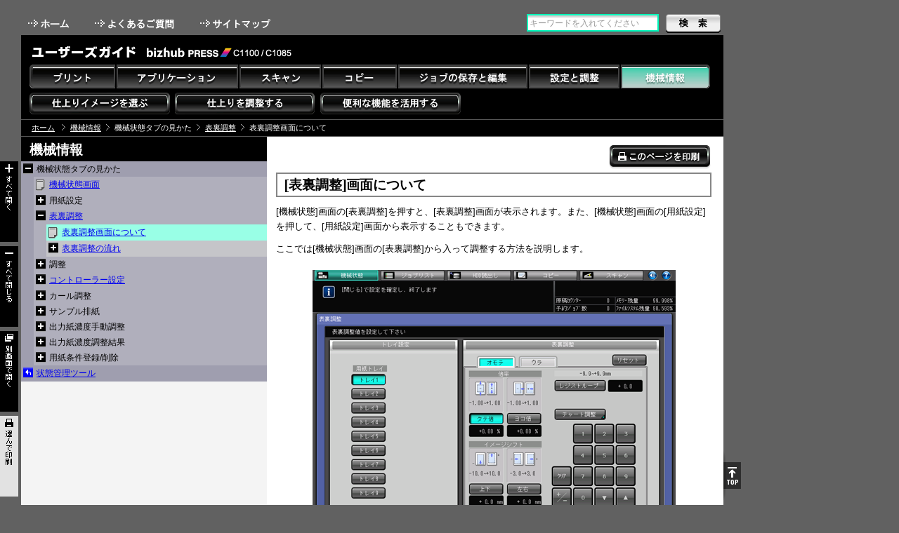

--- FILE ---
content_type: text/html
request_url: https://bs-usersguide.konicaminolta.jp/business/download/graphic/bizhub_press_c1100_c1085/guide/contents/id07-_101244407.html
body_size: 4982
content:
<!DOCTYPE html PUBLIC "-//W3C//DTD XHTML 1.0 Transitional//EN" "http://www.w3.org/TR/xhtml1/DTD/xhtml1-transitional.dtd">
<html xmlns="http://www.w3.org/1999/xhtml" lang="ja">
<head>
<meta http-equiv="Content-Type" content="text/html; charset=utf-8" />
<title>[表裏調整]画面について - bizhub press C1100 / C1085 ユーザーズガイド | コニカミノルタ</title>
<link rel="icon" href="/favicon.ico">
<!-- START OF SmartSource Data Collector TAG -->
<!-- Google Tag Manager -->
<script>(function(w,d,s,l,i){w[l]=w[l]||[];w[l].push({'gtm.start':
new Date().getTime(),event:'gtm.js'});var f=d.getElementsByTagName(s)[0],
j=d.createElement(s),dl=l!='dataLayer'?'&l='+l:'';j.async=true;j.src=
'https://www.googletagmanager.com/gtm.js?id='+i+dl;f.parentNode.insertBefore(j,f);
})(window,document,'script','dataLayer','GTM-W6QPBH5');</script>
<!-- End Google Tag Manager -->
<!-- END OF SmartSource Data Collector TAG -->
<meta http-equiv="Content-Style-Type" content="text/css" />
<meta http-equiv="Content-Script-Type" content="text/javascript" />
<meta http-equiv="content-Language" content="ja" />
<link href="shared/css/__default.css" rel="stylesheet" type="text/css" media="screen,print" />
<link href="shared/css/__print.css" rel="stylesheet" type="text/css" media="print" />
<script src="shared/local/js/ini.js" type="text/javascript"></script>
<script src="shared/js/__load.js" type="text/javascript"></script>
<script src="shared/js/__default.js" type="text/javascript"></script>
<script>
  (function(i,s,o,g,r,a,m){i['GoogleAnalyticsObject']=r;i[r]=i[r]||function(){
  (i[r].q=i[r].q||[]).push(arguments)},i[r].l=1*new Date();a=s.createElement(o),
  m=s.getElementsByTagName(o)[0];a.async=1;a.src=g;m.parentNode.insertBefore(a,m)
  })(window,document,'script','//www.google-analytics.com/analytics.js','ga');

  ga('create', 'UA-52786783-1', 'auto');
  ga('send', 'pageview');

</script>
</head>
<body class="c2style">
<!-- START OF SmartSource Data Collector TAG -->
<!-- Google Tag Manager (noscript) -->
<noscript><iframe src="https://www.googletagmanager.com/ns.html?id=GTM-W6QPBH5"
height="0" width="0" style="display:none;visibility:hidden"></iframe></noscript>
<!-- End Google Tag Manager (noscript) -->
<!-- END OF SmartSource Data Collector TAG -->
<div id="documentBody">


<div id="header">
<div id="utilities">
<ul id="headlink">
<li><a href="../index.html" class="navi0">Home</a></li>
<li><a href="id20-_101246219.html" class="navi2">FAQ</a></li>
<li><a href="sitemap.html" class="navi3">Sitemap</a></li>
</ul>
<div id="search">
<form action="search_result.html">
<label for="searchKey">Search</label><input type="text" id="searchKey" /><input type="submit" id="searchSubmit" value="Search" />
</form>
</div>
<hr class="separator" />
</div>
<div id="title">
<div id="ugtitle">User&#39;s Guide</div>
<span><img src="shared/local/img/model_name.gif" id="modelnameImg" alt="C1100-C1085" title="C1100-C1085" /></span>
<hr class="separator" />
</div>
</div><!-- /header -->



<div id="crombsNavi">
<span class="frist"><a href="../index.html">ホーム</a></span>
<span>機械情報</span><span><!--101244407-->表裏調整画面について</span>
</div>



<div id="contents">
<div id="c2style">
<!-- leftnavi --><div id='leftNavi'></div><!-- /leftnavi -->
<!-- container --><div id="container" class="container"><div class='page'><div id='id07-_101244407'><h1 class='Heading'><!--101244407--><span class='LCD'>[表裏調整]</span>画面について</h1><p class='BodyText'><!--101244408--><span class='LCD'>[機械状態]</span>画面の<span class='LCD'>[表裏調整]</span>を押すと、<span class='LCD'>[表裏調整]</span>画面が表示されます。また、<span class='LCD'>[機械状態]</span>画面の<span class='LCD'>[用紙設定]</span>を押して、<span class='LCD'>[用紙設定]</span>画面から表示することもできます。</p><p class='BodyText'>ここでは<span class='LCD'>[機械状態]</span>画面の<span class='LCD'>[表裏調整]</span>から入って調整する方法を説明します。</p><span class='GraphicContainer'><img src='img/INF/C1100-C1085_MJA010678B.png' alt='' class='Graphic' /></span><div class='List_Bulleted'><p class='ListIntro'>下記トレイにセットした用紙のオモテ／ウラに印刷する画像の倍率および位置を調整します。また、<span class='LCD'>[レジストループ調整]</span>ができます。</p><ul><li><p class='ListEntry'><span class='PRODUCT'>ペーパーフィーダーユニット PF-707</span>（トレイ1 ～ トレイ9）</p></li><li><p class='ListEntry'><span class='PRODUCT'>ペーパーフィーダーユニット PF-708</span>（トレイ1 ～ トレイ3）</p></li></ul></div></div></div></div><!-- /container -->
</div><!-- /c2style -->
<hr class="separator" />
</div><!-- /contents -->

<div id="footer"></div>
<div id="navigation"></div>
</div>
</body>
</html>


--- FILE ---
content_type: text/css
request_url: https://bs-usersguide.konicaminolta.jp/business/download/graphic/bizhub_press_c1100_c1085/guide/contents/shared/css/layout.css
body_size: 923
content:




body {
	margin: 0;
	padding: 0 0 0 30px;
	text-align: left;
	background: #616161 url(../img/c2style_bg.gif) repeat-y 10px 0;
}

#header:after,
#utilities:after,
#mainNavi ul:after,
#targetNavi ul:after,
#contents:after,
#c2style:after {
	content: "."; 
	display: block; 
	clear: both; 
	height: 0; 
	visibility: hidden; 
}
#header,
#utilities,
#mainNavi ul,
#targetNavi ul,
#contents,
#c2style {
	min-height: 1px;
}
* html #header,
* html #utilities,
* html #mainNavi ul,
* html #targetNavi ul,
* html #contents,
* html #c2style {
	/height: 1px;
}



#documentBody {
	margin: 0;
	padding: 0;
	width: 1000px;
	position: relative;
}

#header {
	height: 170px;
}

#navigation {
	position: absolute;
	top: 92px;
}

#c2style #leftNavi {
	width: 350px;
	float: left;
}
#c2style #container {
	float: right;
	width: 620px;
}

body#c1style,
body.c1style {
	background: #616161 url(../img/c1style_bg.gif) repeat-y 10px 0;
}






--- FILE ---
content_type: text/css
request_url: https://bs-usersguide.konicaminolta.jp/business/download/graphic/bizhub_press_c1100_c1085/guide/contents/shared/css/__print.css
body_size: 9123
content:

* {
	background-image: none !important;
	background-color: transparent !important;
}
body {
	font-size: 12px;
	padding: 0 1px;
}
#documentBody {
	width: auto;
}


/*--------------------------------------------------------------
header
--------------------------------------------------------------*/
#header,
#leftNavi,
#navigation,
.pageNavi,
.thisPrint {
	display: none !important;
}


/*--------------------------------------------------------------
crombsNavi
--------------------------------------------------------------*/

#crombsNavi {
	margin: 0 0 5px;
	padding: 2px;
	color: #555;
}

#crombsNavi span,
#crombsNavi span.frist {
	line-height: 1;
	padding: 0 0 0 5px;
}
#crombsNavi span.frist {
	padding: 0;
}
#crombsNavi span a {
	color: #555;
	text-decoration: none;
}




/*--------------------------------------------------------------
Contents
--------------------------------------------------------------*/


#contents {
	line-height: 1.35;
	width: auto;
}

#c2style #container {
	float: none;
	padding: 0;
	width: auto;
} 
	
h1 {
	border-bottom: 2px solid #000;
	font-size: 1.3em;
	font-weight: bold;
	width: auto;}

.container h1 {
	margin: 0 0 10px;
	padding: 6px 15px 6px 3px;
	color: #000;
	line-height: 1.3;
}

.container h2 {
	margin: 10px 0;
	font-size: 1em;
	padding: 0.2em 0.2em 0.2em 0.5em;
	border: 2px solid #666;
	line-height: 1.3;
	color: #000;
}

.container h3 {
	margin: 10px 0;
	padding: 6px 5px 7px;
	line-height: 1.3;
}

.container h4 {
	padding: 3px 0;
	line-height: 1.3;
	font-size: 0.9em;
}

.container h5 {
	padding: 3px 0;
	line-height: 1.3;
}
.container h6 {
	padding: 3px 0;
	line-height: 1.3;
}	


.container .Action .LCD,
.container .Action .DRWIN,
.container .Action .DRMAC,
.container .Action .DRNW,
.container .Action .DRLINUX,
.container .Action .OSWIN,
.container .Action .OSMAC,
.container .Action .OSLINUX,
.container .Action .OSNW,
.container .Action .APPS {
	background: #ffc2b3 !important;
	border: 1px solid #ffc2b3;
}
.container ul.Alternative .Action .LCD,
.container ul.Alternative .Action .PARTS,
.container ul.Alternative .Action .DRWIN,
.container ul.Alternative .Action .DRMAC,
.container ul.Alternative .Action .DRNW,
.container ul.Alternative .Action .DRLINUX,
.container ul.Alternative .Action .OSWIN,
.container ul.Alternative .Action .OSMAC,
.container ul.Alternative .Action .OSLINUX,
.container ul.Alternative .Action .OSNW,
.container ul.Alternative .Action .APPS,
.container ul.Alternative .Action .PRODUCT,
.container ul.Alternative .Action .UGTITLE,
.container ul.Alternative .Action .OTHER,
.container ul.Alternative .Action .PATH,
.container ul.Alternative .Action .PASS {
	background: transparent !important;
	border: 0px none;
}






/* SequenceOfAction ========================================== */
* html .container .SequenceOfAction ol li.Counter .Action {
	display: block;
	margin: 0 0 12px;
}
* html .container .SequenceOfAction .Alternative  {
	padding: 0 0 10px !important;
}
* html .container .SequenceOfAction .Alternative .Action {
	margin: 0;
}
* html .container .SequenceOfAction table  {
	/*width: expression(this.parentElement.width +"px");*/
	width: 560px !important;
}
* html .container .SequenceOfAction ol li.Counter .Action .GraphicContainer {
	margin-top: 20px;
	vertical-align: baseline;
}



/*  ============================================= */

.Tips,
.Reference,
.RelatedSetting,
.RelatedSettingAdm,
.PropertyDamageMessage,
.SafetyCaution,
.SafetyWarning,
.SafetyDanger {
	border: 0px none !important;
}
.Tips h5,
.Reference h5,
.RelatedSetting h5,
.RelatedSettingAdm h5,
.PropertyDamageMessage h5,
.SafetyCaution h5,
.SafetyWarning h5,
.SafetyDanger h5 {
	padding: 0 !important;
	height: auto !important;
	float: none !important;
	border: none !important;
	text-align: left !important;
}
.Tips img,
.Reference img,
.RelatedSetting img,
.RelatedSettingAdm img,
.PropertyDamageMessage img,
.SafetyCaution img,
.SafetyWarning img,
.SafetyDanger img {
	margin: 0 !important;
	border: 1px solid #878787 !important;
	border-width: 1px 1px 0 !important;
}
.Tips .block,
.Reference .block,
.RelatedSetting .block,
.RelatedSettingAdm .block,
.PropertyDamageMessage .block,
.SafetyCaution .block,
.SafetyWarning .block,
.SafetyDanger .block {
	width: auto !important;
	border: 1px solid #878787 !important;
	float: none !important;
}



/* Table ========================================== */

.container table {
	margin: 5px 0 10px;
	border-collapse: collapse;
	border: 1px solid #000;
	width: 100%;
	border-spacing: 0px;
	border-collapse: separate\9;/* IE9 8*/
	border-width: 1px 2px 2px 1px\9; /*IE9 8*/
	/*border-collapse: collapse; /*IE7 6*/
	/*border-width: 1px; /*IE7 6*/
	empty-cells: show;
}
.container table thead,
.container table tbody {
	border-width: 0px;
}
.container table tr {
	border-width: 0px;
}
.container table th,
.container table td {
	border: 1px solid #000;
	padding: 0.2em 0.7em;
	_padding: 2px;
	position: relative\9;
	/position: static;
}
.container table th, x:-moz-broken { position: relative; } 
.container table td, x:-moz-broken { position: relative; } 


.container table th {
	border-width: 2px;
	border-width: 1px 0px 1px 1px\9; /*IE9 8*/
	/*border-width: 2px; /*IE7 6*/
}
.container table th:first-child {/* css2~ IE7~ */
	border-width: 1px 0px 1px 1px\9; /*IE9 8*/
	/*border-width: 2px; /*IE7*/
}
.container table td {
	border-width: 1px 0 0 1px\9; /*IE9 8*/
	/*border-width: 1px; /*IE7 6*/
}
.container table td .emptyCell {
	font-size: 0px;
}


/* IE9----- */
/*.container table:not(:target) {
	border-collapse: separate;
	border-width: 0 1px 1px 0;
}
	
.container table th:not(:target) {
	border-width: 2px 1px 2px 1px;
}
.container table th:first-child:not(:target) {
	border-width: 2px 1px 2px 2px;
}
.container table td:not(:target) {
	border-width: 1px 0 0 1px;
}*/

.container table th:not(:target) {
	/*position: static;*/
}
.container table td:not(:target) {
	/*position: static;*/
}
.container table td.rowspan:not(:target) {
	padding-top: 70px;
	padding-bottom: 70px;/**/
	page-break-inside: avoid;
}

.container table .GraphicContainer:not(:target) {
	/*padding: 10px 0 10px;
	display: block;
	text-align: center;
	zoom: 1;*/
}
.container table .Graphic:not(:target) {
	/*display: inline;
	line-height: normal;
	zoom: 1;*/
}

/*---------*/

/* FlowChart ========================================== */


.container .FlowChart {
	width: 90%;
}
.dialogContents .FlowChart {
	margin: 15px 0 15px 0px;
}
.container .FlowChart div.FCounter  {
	margin: 0;
	padding: 0;
	border: 1px solid #007dff;
	text-align: left;
}
.container .FlowChart img {
	margin: 2px;
}
.container .FlowChart div.FCounter h3.FAction {
	margin: 0;
	padding: 7px 12px;
	color: #000;
}
.container .FlowChart div.FCounter h3.FAction span {
	margin: 0;
	padding: 0;
	display: block;
}
.container .FlowChart div.FCounter div.SubAction {
	margin: 5px 30px 7px;
	padding: 0 0 7px;
	border: 1px solid #c5c5c5;
}
.container .FlowChart div.FCounter div.SubAction h4.SubActionIntro {
	padding: 7px 10px 0px;
}
.container .FlowChart div.FCounter div.SubAction p.Supplementary {
	margin: 0;
	padding: 0 10px 0 30px;
}
.container .FlowChart div.lastchild {
	padding: 0;
}
.container .FlowChart div.lastchild h3 {
	margin: 0 !important;
}
.container .FlowChart img {
	margin: 2px auto;
	display: block;
}
.container .FlowChart div img {
	margin: 0;
	display: inline;
}









.pegeBreak {
	display: block;
	visibility: hidden;
	height: 1px;
	page-break-before: always;
	font-size: 1px;
}


.pegeBreak {/*IE*/
	display: none\9;
	/display: block;
}







/*--------------------------------------------------------------
footer
--------------------------------------------------------------*/

#footer {
	display: none;
}



/*--------------------------------------------------------------
returnToTop
--------------------------------------------------------------*/
#returnToTop {
	display: none;
}



/*--------------------------------------------------------------
Sitemap
--------------------------------------------------------------*/

/*
.sitemap .container .naviTree ul {
	background-image: url(../img/list_img/tree_line_01.gif) !important;
}
.sitemap .container .naviTree ul li {
	background-image: url(../img/list_img/tree_line_02.gif) !important;
}
.sitemap .container .naviTree ul li span {
	background-image: url(../img/list_img/sitemap_list_1.gif) !important;
}
.sitemap .container .naviTree ul li.subct span {
	background-image: url(../img/list_img/sitemap_list_2.gif) !important;
}
.sitemap .container .naviTree ul li.subct ul span {
	background-image: url(../img/list_img/sitemap_list_1.gif) !important;
}*/
.sitemap .container .catgory .jumpLink {
	display: none;
}
.sitemap .container #linkOfPage {
	display: none;
}



--- FILE ---
content_type: application/javascript
request_url: https://bs-usersguide.konicaminolta.jp/business/download/graphic/bizhub_press_c1100_c1085/guide/contents/shared/js/__load.js
body_size: 7373
content:
/*/////////////////////////////////////////////////////////////////////////////////////////////////
	User's Guide 
		Load JavaScript
 Modified : 2012-10-18
/////////////////////////////////////////////////////////////////////////////////////////////////*/


//サブカテゴリのあるID [ID with subcategories]
var subct = "01|02|03|06|07";



var _na = navigator, _ua = _na.userAgent, ua = [];

if(/MSIE [5678]/i.test(_ua)){
	/*@cc_on _d=document;eval('var document=_d')@*/
}



ua._isWin = /win/i.test(_na.platform);
if(ua._isWin){
	ua._isWin8_1 = /Win(dows )?NT 6\.3/i.test(_ua);
	ua._isWin8 = /Win(dows )?NT 6\.(2|3)/i.test(_ua);
	ua._isWin7 = /Win(dows )?NT 6\.1/i.test(_ua);
	ua._isWinVista = /Win(dows )?NT 6\.0/i.test(_ua);
	ua._isWinSv2003 = /Win(dows )?NT 5\.2/i.test(_ua);
	ua._isWinXP = /Win(dows )?(NT 5\.1|XP)/i.test(_ua);
	ua._isWin2000 = /Win(dows )?(NT 5\.0|2000)/i.test(_ua);
	ua._isWinMe = /Win(dows )? (9x 4\.90|ME)/i.test(_ua);
	ua._isWin98 = !ua._isWinMe && /Win(dows )?98/i.test(_ua);
}
ua._isMac = /mac/i.test(_na.platform);
if(ua._isMac){
	if(osver = _ua.match(/Mac OS X [0-9._]+/i)){
		osver = (osver+'').replace(/Mac OS X ([0-9._]+)/i, '$1');
		osver = (/\./.test(osver)) ? osver.split('.') : osver.split('_');
		ua['_isMacOSX' + osver[0]] = true;
		osver2 = (!osver[1]) ? osver[0]+'_0' : osver[0]+'_'+osver[1] ;
		ua['_isMacOSX' + osver2] = true;
		osverFull = osver.join('_');
		ua['_isMacOSX' + osverFull] = true;
	}
}
ua._isX11 = /X11/i.test(_ua);

ua._isWebKit = /WebKit/i.test(_ua);
ua._isChrome = /chrome/i.test(_ua);
ua._isSafari = ua._isWebKit && !ua._isChrome;
ua._isOpera = window.opera && opera.buildNumber;
ua._isIE = !ua._isWebKit && !ua._isOpera && ( /MSIE/i.test(_ua) || /Trident/i.test(_ua) ) && (/Explorer/gi).test(_na.appName);
ua._isGecko = !ua._isWebKit && /Gecko/.test(_ua);
ua._isFirefox = ua._isGecko && /Firefox/.test(_ua);


ua._isKMBuiltIn = /KMBuiltInBrowser/i.test(_ua);



if(ua._isSafari){
	ua._isSafari1 = /WebKit\/(85|10[36]|12[45]|312)(|u|\.[0-9.]+) /i.test(_ua);
	ua._isSafari2 = /WebKit\/4[1-5][0-9.+]+ /i.test(_ua);
	if(bver = _ua.match(/Version\/[0-9.]+ /i)){
		bver = (bver+'').replace(/Version\/([0-9.]+?) /i, '$1').split('.');
		ua['_isSafari' + bver[0]] = true;
		bver2 = (!bver[1]) ? bver[0]+'_0' : bver[0]+'_'+bver[1] ;
		ua['_isSafari' + bver2] = true;
		bverFull = bver.join('_');
		ua['_isSafari' + bverFull] = true;
	}
	ua._isSafari3_0low = ua._isSafari1 || ua._isSafari2 || ua._isSafari3_0;
	ua._isSafari5low = ua._isSafari3_0low || ua._isSafari3 || ua._isSafari4 || ua._isSafari5;
	ua._isSafari6hi = !ua._isSafari5low;
}

if(ua._isIE){
	if(bver = _ua.match(/((MSIE |rv:)[0-9]+)/i)){
		bver = (bver[0]+'').replace(/(MSIE |rv:)([0-9]+)/i, '$2');
		if(bver == '5') bver = '6';
		ua['_isIE' + bver] = true;
	}
}

if(ua._isFirefox){
	if(bver = _ua.match(/Firefox\/[0-9.]+/i)){
		bver = (bver+'').replace(/Firefox\/([0-9.]+)/i, '$1').split('.');
		ua['_isFirefox' + bver[0]] = true;
		bver2 = (!bver[1]) ? bver[0]+'_0' : bver[0]+'_'+bver[1] ;
		ua['_isFirefox' + bver2] = true;
		bverFull = bver.join('_');
		ua['_isFirefox' + bverFull] = true;
	}
	ua._isFirefox7low = ua._isFirefox1||ua._isFirefox2||ua._isFirefox3||ua._isFirefox4||ua._isFirefox5||ua._isFirefox6||ua._isFirefox7;
}

if(ua._isChrome){
	if(bver = _ua.match(/Chrome\/[0-9.]+/i)){
		bver = (bver+'').replace(/Chrome\/([0-9.]+)/i, '$1').split('.');
		ua['_isChrome' + bver[0]] = true;
		bver2 = (!bver[1]) ? bver[0]+'_0' : bver[0]+'_'+bver[1] ;
		ua['_isChrome' + bver2] = true;
		bverFull = bver.join('_');
		ua['_isChrome' + bverFull] = true;
	}
}

osver = osver2 = osverFull = bver = bver2 = bverFull = null;
delete osver; delete osver2; delete osverFull; delete bver; delete bver2; delete bverFull;


var thisFile = document.location.pathname.replace(/file:\/\/+/i, "").replace(/\\/g, "/").split('/').slice(-1).join('');
var thisId = thisFile.split("-",1).join('');
var thisHash = location.hash;
var getdata = location.search.replace(/^\?/,'').split('&');
var get = [];
for(var i=0,len=getdata.length; i<len; i++){
	temp = decodeURIComponent(getdata[i]).split('=');
	ak = temp[0];
	temp.shift();
	get[ak] = temp.join('=');
}
var NotHTTP = !/https?:/.test(document.location.protocol);
var isTop = (thisFile=='index.html'||thisFile=='') ? true : false ; 
var sharedPath = (isTop) ? 'contents/shared' : 'shared' ;
var jsCPath = (isTop) ? 'contents/' : '' ; 

var subctReg = new RegExp('id('+subct+')-_?\\d+\\.html$');
var subCategry = (subctReg.test(thisFile)) ? true : false ; 
if(/^selected_print_/.test(thisFile)){
	var subctReg = new RegExp('selected_print_id('+subct+')\\.html$');
	var subCategry = (subctReg.test(thisFile)) ? true : false ; 
}

var lang = settings.lang;
var _lang = (lang) ? '_'+ lang : '';

var srCountType = 0;
if(lang=='zh-tw') srCountType = 1;

var loadFile = [];

loadFile.push('<link href="'+sharedPath+'/local/css/'+_lang+'.css" rel="stylesheet" type="text/css" media="screen,print" />');

// Vista 7
if( ua._isWin && !(/Win(dows )?NT [345]/.test(_ua)) ) {
	loadFile.push('<link href="'+sharedPath+'/local/css/win_v7'+_lang+'.css" rel="stylesheet" type="text/css" media="screen,print" />');
}
if(ua._isIE8){
	loadFile.push('<link href="'+sharedPath+'/css/print_ie8.css" rel="stylesheet" type="text/css" media="print" />');
}

if(ua._isKMBuiltIn){
	loadFile.push('<link href="'+sharedPath+'/css/km_builtin.css" rel="stylesheet" type="text/css" media="screen,print" />');
	loadFile.push('<link href="'+sharedPath+'/local/css/km_builtin'+_lang+'.css" rel="stylesheet" type="text/css" media="screen,print" />');
}


if(ua._isSafari1){
	loadFile.push(
		'<script src="'+sharedPath+'/js/jquery-1.2.3.min.js" type="text/javascript"></script>'
		,'<script src="'+sharedPath+'/js/jquery-ui-1.5.0.min.js" type="text/javascript"></script>'
	);
}else if((ua._isSafari2)||(ua._isSafari3_0)){
	loadFile.push(
		'<script src="'+sharedPath+'/js/jquery-1.2.6.min.js" type="text/javascript"></script>'
		,'<script src="'+sharedPath+'/js/jquery-ui-1.6.min.js" type="text/javascript"></script>'
	);
}else{
	loadFile.push(
		'<script src="'+sharedPath+'/js/jquery-1.8.2.min.js" type="text/javascript"></script>'
		,'<script src="'+sharedPath+'/js/jquery-ui-1.8.24.min.js" type="text/javascript"></script>'
	);
}
if(get['k'] && /^id/.test(thisFile)){
	loadFile.push(
		'<script src="'+sharedPath+'/js/jquery.keyHighlight.min.js" type="text/javascript"></script>'
	);
}
if(ua._isChrome && NotHTTP){
	loadFile.push(
		'<script src="'+jsCPath+'jsContents/jsContents.js" type="text/javascript"></script>'
	);
}

loadFile.push(
	'<script src="'+jsCPath+'jsContents/JsMenu.js" type="text/javascript"></script>'
	,'<script src="'+sharedPath+'/local/js/textData'+_lang+'.js" type="text/javascript"></script>'
	,'<script src="'+sharedPath+'/js/view.js" type="text/javascript"></script>'
	,'<script src="'+sharedPath+'/local/js/chaptermap'+_lang+'.js" type="text/javascript"></script>'//add by sugiyama
);



document.write(loadFile.join(''));


//form action 書き換え -------------------------------------
function searchAction(formAction){
	var searchAction = (!NotHTTP)? formAction.replace(/\.htm.?$/,".php") : formAction ;
	return searchAction;
}
// ---------------------------------------------------------

--- FILE ---
content_type: application/javascript
request_url: https://bs-usersguide.konicaminolta.jp/business/download/graphic/bizhub_press_c1100_c1085/guide/contents/shared/js/__default.js
body_size: 17709
content:
/*/////////////////////////////////////////////////////////////////////////////////////////////////
	User Guide
		Defalt JavaScript
 Modified : 2012-12-19
/////////////////////////////////////////////////////////////////////////////////////////////////*/







// プリント -----------------------------------------------
function printfnc(){
	headerTrim();//TipsなどのH5の中のスペース除去
	removeThead();//IE8のTHEAD削除
	setTimeout(function(){
		print();
	},500);
}
// ---------------------------------------------------------


// 左メニューツリー作成 ------------------------------------
//target    = ターゲットのUL、もしくはその親] 例）"#naviTree>ul"
//level     = ツリー開閉を一番親から何階層までにするか(数値以外は全階層) デフォルト[full] 例）"3" "full"
//collapsed = 初期の開閉状態 falseの場合のみ全開 デフォルト[true] 例）[全開]false [閉じ]"full"、true
//strClick  = 文字列でも開閉動作させる デフォルト[false] 例）[させない]false [させる]true
function leftNaviFunc(target, level, collapsed, strClick){
	var treeLevel = level;
	var strlink = (strClick) ? ', .opcl':'' ;
	if($(target).is('ul')){
		$(target).addClass('treeview');
	}else{
		$(target).children("ul").addClass('treeview');
	}
	if(collapsed==undefined) collapsed = true;
	excol = (collapsed)?'expandable':'collapsable';
	
	if((level+"").match(/[0-9]+/)){
		var tlevel = ''
		for(i=0; i<treeLevel; i++){
			$('ul.treeview > li'+tlevel).each(function(j){
				if($(this).children().is('ul')){
					$(this).children('span').addClass('opcl');
					$(this).addClass(excol).prepend('<div class="hitarea '+excol+'-hitarea"/>');
					$(this).filter(':last-child').addClass('last'+excol);
				}
			});
			tlevel += '>ul>li'
		}
	}else{
		var cLI = $('.treeview ul').closest("li");
		cLI.children('span').addClass('opcl');
		cLI.addClass(excol).prepend('<div class="hitarea '+excol+'-hitarea"/>');
		cLI.filter(':last-child').addClass('last'+excol);
	}
	
	var selmap = $('ul.treeview .selectedList').parents('li.expandable').map(function(){return this;}).get();
	for(i=0,len=selmap.length; i<len; i++){
		$(selmap[i]).removeClass('expandable').addClass('collapsable').removeClass('lastexpandable').addClass('lastcollapsable');
		$(selmap[i]).children('.hitarea').removeClass('expandable-hitarea').addClass('collapsable-hitarea');
		//$(selmap[i]).children('ul').show();
	}
	$('.hitarea'+strlink).click(function(){
		if($(this).parent('li').children().is('.expandable-hitarea')){
			$(this).parent('li').removeClass('expandable').addClass('collapsable');
			$(this).parent('li:last-child').removeClass('lastexpandable').addClass('lastcollapsable');
			$(this).parent('li').children('div').removeClass('expandable-hitarea').addClass('collapsable-hitarea');
			//$(this).nextAll('ul').show();
		}else{
			$(this).parent('li').removeClass('collapsable').addClass('expandable');
			$(this).parent('li:last-child').removeClass('lastCollapsable').addClass('lastexpandable');
			$(this).parent('li').children('div').removeClass('collapsable-hitarea').addClass('expandable-hitarea');
			//$(this).nextAll('ul').hide();
		}
	});
	$('#ExpandAll').click(function(){
		$('.treeview').find('.expandable').removeClass('expandable').addClass('collapsable');
		$('.treeview').find('.hitarea').removeClass('expandable-hitarea').addClass('collapsable-hitarea');
		$('.treeview').find('.lastexpandable').removeClass('lastexpandable').addClass('lastcollapsable');
	});
	$('#CollapseAll').click(function(){
		$('.treeview').find('.collapsable').removeClass('collapsable').addClass('expandable');
		$('.treeview').find('.hitarea').removeClass('collapsable-hitarea').addClass('expandable-hitarea');
		$('.treeview').find('.lastcollapsable').removeClass('lastcollapsable').addClass('lastexpandable');
	});
	
	$(target).find("a").hover(
		function(){ $(this).closest("li").addClass("hoverList"); },
		function(){ $(this).closest("li").removeClass("hoverList"); }
	);
}
// ---------------------------------------------------------





// 左メニューの高さ---------------------------------------------------------
function leftNaviHeight(){
	if($('body').is(':has(#leftNavi)')){
		if($("#documentBody").height() <= $(window).height()){
			$('#c2style #leftNavi').css('min-height',  $(window).height() - $('#leftNavi').position().top - $('#footer').height() + 'px' );
		}else{
			$('#c2style #leftNavi').css('min-height',  $('#c2style').height()  + 'px');
		}
	}
}
// ---------------------------------------------------------


// 配列の重複削除  ---------------------------------------------------------
function uniqueArray(array){
	var storage = {};
	var uniqueArray = [];
	var i,value;
	for ( i=0; i<array.length; i++){
		value = array[i];
		if (!(value in storage)){
			storage[value] = true;
			uniqueArray.push(value);
		}
	}
	return uniqueArray;
}
// ---------------------------------------------------------


$(function(){
	
//テキスト ----------------------------------------------------------------------------------
	//$('#headlink .navi0').text(textData.home);
	//$('#headlink .navi1').text(textData.topId08Txt);
	//$('#headlink .navi2').text(textData.topId20Txt);
	//$('#headlink .navi3').text(textData.topSitemapTxt);
//-----------------------------------------------------------------------------------------------------------------
	
	
	
	
//検索窓 ----------------------------------------------------------------------------------
	if(!$('#searchKey').val()){
		$('#searchKey').val(textData.searchDefTxt);
	}
	$('#searchKey').after('<span id="searchBtn"></span>')
		.focus(function(){
			if($(this).val() == textData.searchDefTxt){
				$(this).val('').addClass("keyIn");
			}else{
				$(this).addClass("keyIn");
			}
		})
		.blur(function(){
			$('#searchKey').val($(this).val().replace(/^\s+/, '').replace(/\s+$/,'').replace(/[　\s]+/g,' '));
			if(!$(this).val()){
				$('#searchKey').val(textData.searchDefTxt).removeClass("keyIn");
			}
		}
	);
	
	$('#searchBtn').click(function(){ $('#search form').submit(); });
	$('#search form').submit(function(){
		var str = $('#searchKey').val();
		if((str==textData.searchDefTxt)||str==""){
			return false;
		}else{
			window.location =  searchAction($('#search form').attr('action')) + "?k=" + encodeURIComponent(str);
			return false;
		}
	});
	
	
//-----------------------------------------------------------------------------------------------------------------




//グローバルナビメニュー ---------------------------------------------------------------------------------------------------

	$('#navigation').html(navigation);
	$('#navigation li a').wrapInner('<span class="menuText"></span>');
	
	if(/^id/.test(thisFile)){
		tcl = ((thisId.replace('id',''))*1);
		if(tcl <= 7){
			$('#mainNavi li a.navi'+tcl).parent('li').addClass('active');
		}
		if(tcl==10 || tcl==11 || tcl==19){
			/*
			var ni;
			if(tcl==10) ni=1;
			if(tcl==11) ni=2;
			if(tcl==19) ni=3;
			$('#targetNavi li a.navi'+ni).parent('li').addClass('active');
			*/
			$('#targetNavi li a.navi'+tcl).parent('li').addClass('active');
		}
	}
	
	$('#navigation li').each(function(i,e){
		if(!$(this).is(':has(a)')){
			/*
			var naviClass = i;
			if(i==7) naviClass=10;
			if(i==8) naviClass=11;
			if(i==9) naviClass=19;
			$(this).html('<span class="navi'+(naviClass+1)+'"><span class="menuText">'+ $(this).html() +'</span></span>');
			*/
			$(this).hide();
		}
	});



//-----------------------------------------------------------------------------------------------------------------




//左ナビメニュー ---------------------------------------------------------------------------------------------------

	if(/^id/.test(thisFile)){
		$("#leftNavi").html(eval('leftNavi.'+thisId));
		$('#leftNavi span:empty').html('<em style="background:#f00;">--empty--</em>');//本実装時はいらない？
		
		
		
		$("#naviTree").before('<div id="naviUtility"></div>');
		$("#naviUtility").append('<span id="treeControl"><a id="ExpandAll" href="javascript:;">'+textData.lnaviExpandAllTxt+'</a><a id="CollapseAll" href="javascript:;">'+textData.lnaviCollapseAllTxt+'</a></span>');
		if(!ua._isKMBuiltIn){
			$("#naviUtility").append('<span><a id="blankPage" href="'+thisFile+'" target="_blank">'+textData.blankPageTxt+'</a></span>');
			$("#naviUtility").append('<span><a id="selectPrint" href="javascript:;">'+textData.selectPrintTxt+'</a></span>');
		}
		
		
		
		
		$("#naviTree ul li a[href$='"+thisFile+"']").addClass('selected').closest("li").addClass("selectedList childSelected").parents("li").addClass("childSelected");
		//$("#naviTree ul li a[href$='"+thisFile+"']").parents("li").addClass("childSelected");
		
		$('#selectPrint').click(function(){
			w = window.open("selected_print_"+thisId+".html?s="+$('#naviTree>ul>li.childSelected').parent().index(), "selected_print", "width=650,height=600,resizable=yes");
			w.focus();
		});
		
		leftNaviFunc("#naviTree > ul", 3);
		
		if(subCategry){
			$('ul.treeview > li.expandable:not(.selectedList)').each(function(){
				var uri = $(this).children('ul').find('a:first-child').attr('href');
				if(!$(this).children('span').children().is('a')){
					if(uri){
						$(this).children('span').wrapInner('<a href="'+uri+'"></a>');
					}
				}
				$(this).children('.hitarea').removeAttr('class').addClass('movePage');
				if(!uri) $(this).find('.movePage').addClass('disabled');
				$(this).removeClass('expandable').children('ul').remove();
			});
		}
		
		/*$('.movePage').live('click',function(){
			if(uri = $(this).next('span.opcl').children('a').attr('href')){
				location.href = uri;
			}
		});*/
	}
	
	
	


//-----------------------------------------------------------------------------------------------------------------




	
//パンくず ----------------------------------------------------------------------------------
	if(/^id/.test(thisFile)){
		$('#crombsNavi > span:not(.frist)').remove();
		//ハッシュの要素数をカウント。
		var eleCount = 0;
		for(ky in crombsNavi[thisFile]){
			eleCount++;
		}
		//パンくず処理判定フラグ
		var judge = true;
		var naviValue = "";
		
		if(eleCount > 1){
			//どっちのパンくず選ぶか判定
			//コンテンツのidを取得
			var cType = thisFile.substring(2,4);
			//idから、章名称を取得
			var chaptername = chaptermap[cType];
			//章はある？
			if(chaptername != null){
				//ナビの値を取得
				naviValue = crombsNavi[thisFile][chaptername];
				if(naviValue != null){judge = false;}
			}
		}
		if(judge){
			for(var k in crombsNavi[thisFile]){
				$('#crombsNavi').append(crombsNavi[thisFile][k]);
			}
		}else{
				$('#crombsNavi').append(naviValue);
		}
		
		//$('#crombsNavi').append(crombsNavi[thisFile]);
		$('#crombsNavi>span:last').text($('#crombsNavi>span:last').text());
		$('#crombsNavi>span.frist').next('span').wrapInner('<a href="'+ $('#naviTree a:first').attr('href') +'"></a>');
	}
//-----------------------------------------------------------------------------------------------------------------




//サイトマップ ---------------------------------------------------------------------------------------------------
	if(/sitemap\.html$/.test(thisFile)){
		var SubCtID = ((('|'+subct).split('|')).join(',#id')).split(',');
		SubCtID.shift();
		SubCtID = SubCtID.join(',');
		
		$('#container span:empty').html('<em style="background:#f00;">--empty--</em>');//本実装時はいらない？
		$('body').addClass('sitemap');
		$(SubCtID).find('>div').removeAttr('id').addClass('naviTree');
		$(SubCtID).find('>div.naviTree>ul>li').addClass('subct');
		$('.naviTree ul li:last-child').addClass('last');
		$('.naviTree ul li:not(:has(ul))').addClass('nodeEnd');
		$('.catgory > .naviTree > ul').addClass('firstUl');
		$('.firstUl > li').addClass('firstLi');
		$('#container > .catgory').each(function(){
			var pa = ($(this).prev().is('.catgory')) ? '<a href="#'+$(this).prev('.catgory').attr('id')+'" class="prev">&nbsp;</a>' : '<span class="prev disable">&nbsp;</span>' ;
			var na = ($(this).next().is('.catgory')) ? '<a href="#'+$(this).next('.catgory').attr('id')+'" class="next">&nbsp;</a>' : '<span class="next disable">&nbsp;</span>' ;
			$(this).prepend('<div class="jumpLink">'+ na + pa +'</div>');
		});
		$('#container').prepend('<div id="linkOfPage"></div>');
		$('#linkOfPage').append('<div class="welcome"></div><div class="mainCt"></div><div class="tarCt"></div><div class="subCt"></div><br class="clear"/>');
		$('#linkOfPage .welcome').append('<a href="#id08">'+ $("#id08>h3").text() +'</a>');
		$('#linkOfPage .welcome').append('<a href="#id20">'+ $("#id20>h3").text() +'</a>');
		$('#linkOfPage .mainCt').append('<a href="#id01">'+ $("#id01>h3").text() +'</a>');
		$('#linkOfPage .mainCt').append('<a href="#id02">'+ $("#id02>h3").text() +'</a>');
		$('#linkOfPage .mainCt').append('<a href="#id03">'+ $("#id03>h3").text() +'</a>');
		$('#linkOfPage .mainCt').append('<a href="#id04">'+ $("#id04>h3").text() +'</a>');
		$('#linkOfPage .mainCt').append('<a href="#id05">'+ $("#id05>h3").text() +'</a>');
		$('#linkOfPage .mainCt').append('<a href="#id06">'+ $("#id06>h3").text() +'</a>');
		$('#linkOfPage .mainCt').append('<a href="#id07">'+ $("#id07>h3").text() +'</a>');
		$('#linkOfPage .tarCt').append('<a href="#id10">'+ $("#id10>h3").text() +'</a>');
		$('#linkOfPage .tarCt').append('<a href="#id11">'+ $("#id11>h3").text() +'</a>');
		$('#linkOfPage .tarCt').append('<a href="#id19">'+ $("#id19>h3").text() +'</a>');
		$('#linkOfPage .subCt').append('<a href="#id13">'+ $("#id13>h3").text() +'</a>');
		$('#linkOfPage .subCt').append('<a href="#id14">'+ $("#id14>h3").text() +'</a>');
		$('#linkOfPage .subCt').append('<a href="#id15">'+ $("#id15>h3").text() +'</a>');
		$('#linkOfPage .subCt').append('<a href="#id16">'+ $("#id16>h3").text() +'</a>');
		$('#linkOfPage .subCt').append('<a href="#id17">'+ $("#id17>h3").text() +'</a>');
		$('#linkOfPage .subCt').append('<a href="#id18">'+ $("#id18>h3").text() +'</a>');
		$('#linkOfPage .subCt').append('<a href="#id12">'+ $("#id12>h3").text() +'</a>');
		$('#linkOfPage a').wrap('<span></span>');
	}
	
	
//-----------------------------------------------------------------------------------------------------------------







//ページトップへ ---------------------------------------------------------------------------------------------------
	$('#documentBody').append('<div id="returnToTop"><a title="' + textData.returnToTopTxt + '" href="javascript:;"></a></div>');
	$('#returnToTop').click(function(){
		$(document).scrollTop(0);
	});
	
//-----------------------------------------------------------------------------------------------------------------





//印刷ボタン ---------------------------------------------------------------------------------------------------
	if(!ua._isKMBuiltIn){
		if($('#container').is(':has(#csCommonA)')){
			//$('#container').prepend('<div id="thisPagePrint" class="thisPrint"><button>' + textData.pagePrintTxt + '</button></div>');
		}else{
			$('#container').prepend('<div id="thisPagePrint" class="thisPrint"><button><span>' + textData.pagePrintTxt + '</span></button></div>');
		}
		
		$('.thisPrint button').hover(
			function(){ $(this).addClass('hover'); },
			function(){ $(this).removeClass('hover'); }
		);
		$('.thisPrint button').click(function(){
			printfnc();
			return false;
		});
	}
	
//-----------------------------------------------------------------------------------------------------------------



//実機搭載版へユーティリティ用背景 -----------------------------------------------------------------------------
	if(ua._isKMBuiltIn){
		$("#documentBody").append('<div class="naviUtilityBg"></div>');
	}
//-----------------------------------------------------------------------------------------------------------------




//検索結果からページへ遷移したときキーをハイライト ----------------------------------------------------------------
	if(get['k'] && /^id/.test(thisFile)){
		setTimeout(function(){
			var keyword = get['k'].split(' ');
			for(var i in keyword){
				if(keyword[i]){
					$('#container div.page').keyHighlight(keyword[i]);
				}
			}
		}, 100);
	}
//-----------------------------------------------------------------------------------------------------------------


	//IE8のFixedがおかしいへの対応
	if(ua._isIE8){
		$(window).resize(function(){
			$('#returnToTop').removeAttr('style');
			$('#returnToTop').css('bottom', $('#returnToTop').css('bottom'));
		});
	}


});//($function()の終了
///////////////////////////////////////////////////////////////////////////////////////////////////////





if(ua._isIE6){// IE6
	document.write('<script src="'+sharedPath+'/js/__default_ie6.js" type="text/javascript"></script>');
}else if(ua._isSafari1){// Safari 1
	document.write('<script src="'+sharedPath+'/js/__default_safari1.js" type="text/javascript"></script>');
}else if((ua._isSafari2)||(ua._isSafari3_0)){// Safari 2
	document.write('<script src="'+sharedPathh+'/js/__default_safari2.js" type="text/javascript"></script>');
}else{
	document.write('<script src="'+sharedPath+'/js/__default_latest.js" type="text/javascript"></script>');
}









--- FILE ---
content_type: text/plain
request_url: https://www.google-analytics.com/j/collect?v=1&_v=j102&a=429066026&t=pageview&_s=1&dl=https%3A%2F%2Fbs-usersguide.konicaminolta.jp%2Fbusiness%2Fdownload%2Fgraphic%2Fbizhub_press_c1100_c1085%2Fguide%2Fcontents%2Fid07-_101244407.html&ul=en-us%40posix&dt=%5B%E8%A1%A8%E8%A3%8F%E8%AA%BF%E6%95%B4%5D%E7%94%BB%E9%9D%A2%E3%81%AB%E3%81%A4%E3%81%84%E3%81%A6%20-%20bizhub%20press%20C1100%20%2F%20C1085%20%E3%83%A6%E3%83%BC%E3%82%B6%E3%83%BC%E3%82%BA%E3%82%AC%E3%82%A4%E3%83%89%20%7C%20%E3%82%B3%E3%83%8B%E3%82%AB%E3%83%9F%E3%83%8E%E3%83%AB%E3%82%BF&sr=1280x720&vp=1280x720&_u=IEBAAEABAAAAACAAI~&jid=998561649&gjid=1574033151&cid=331284871.1769626650&tid=UA-52786783-1&_gid=316078417.1769626650&_r=1&_slc=1&z=1287782667
body_size: -455
content:
2,cG-PB7F580RC4